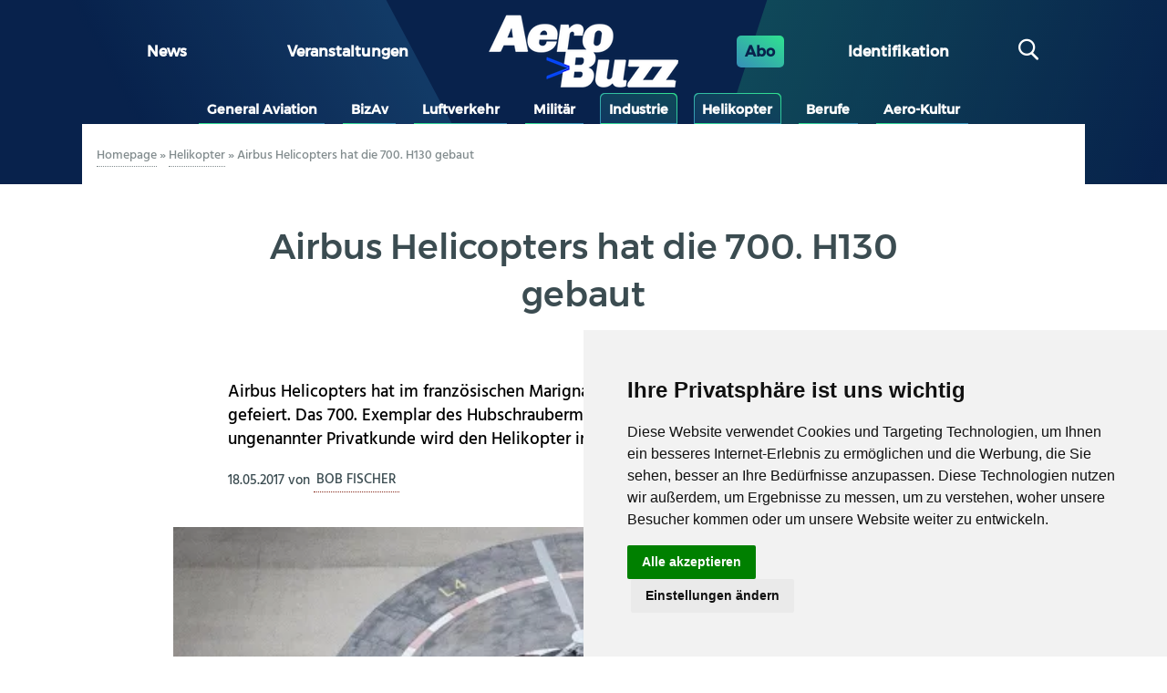

--- FILE ---
content_type: text/html; charset=UTF-8
request_url: https://aerobuzz.de/helikopter/airbus-helicopters-hat-die-700-h130-gebaut/
body_size: 19798
content:
<!DOCTYPE html>
<html lang="de" class="no-js">
	<head>
		<meta charset="UTF-8">
		

		<link href="//www.google-analytics.com" rel="dns-prefetch">
        <link href="https://aerobuzz.de/wp-content/themes/abz_2018/img/icons/favicon.ico" rel="shortcut icon">
        <link href="https://aerobuzz.de/wp-content/themes/abz_2018/img/icons/touch.png" rel="apple-touch-icon-precomposed">

		<meta http-equiv="X-UA-Compatible" content="IE=edge,chrome=1">
		<meta name="viewport" content="width=device-width, initial-scale=1.0">
		<meta name="description" content="Nachrichten und Luftfahrtinformationen">

		<meta name='robots' content='index, follow, max-image-preview:large, max-snippet:-1, max-video-preview:-1' />

	<!-- This site is optimized with the Yoast SEO plugin v26.8 - https://yoast.com/product/yoast-seo-wordpress/ -->
	<title>Airbus Helicopters hat die 700. H130 gebaut - Aerobuzz.de</title>
<link data-rocket-prefetch href="https://www.googletagmanager.com" rel="dns-prefetch">
<link data-rocket-prefetch href="https://c0.wp.com" rel="dns-prefetch">
<link data-rocket-prefetch href="https://i0.wp.com" rel="dns-prefetch">
<link data-rocket-prefetch href="https://www.termsfeed.com" rel="dns-prefetch">
<link data-rocket-prefetch href="https://stats.wp.com" rel="dns-prefetch">
<link data-rocket-prefetch href="https://www.cookieconsent.com" rel="dns-prefetch">
<link data-rocket-prefetch href="https://player.ausha.co" rel="dns-prefetch"><link rel="preload" data-rocket-preload as="image" href="https://i0.wp.com/aerobuzz.de/wp-content/uploads/2017/05/Airbus-Helicopters-H130-delivery-Marignane-2017.jpeg?fit=560%2C374&#038;ssl=1" imagesrcset="https://i0.wp.com/aerobuzz.de/wp-content/uploads/2017/05/Airbus-Helicopters-H130-delivery-Marignane-2017.jpeg?w=1000&amp;ssl=1 1000w, https://i0.wp.com/aerobuzz.de/wp-content/uploads/2017/05/Airbus-Helicopters-H130-delivery-Marignane-2017.jpeg?resize=300%2C200&amp;ssl=1 300w, https://i0.wp.com/aerobuzz.de/wp-content/uploads/2017/05/Airbus-Helicopters-H130-delivery-Marignane-2017.jpeg?resize=768%2C512&amp;ssl=1 768w, https://i0.wp.com/aerobuzz.de/wp-content/uploads/2017/05/Airbus-Helicopters-H130-delivery-Marignane-2017.jpeg?resize=600%2C400&amp;ssl=1 600w, https://i0.wp.com/aerobuzz.de/wp-content/uploads/2017/05/Airbus-Helicopters-H130-delivery-Marignane-2017.jpeg?resize=560%2C374&amp;ssl=1 560w" imagesizes="(max-width: 560px) 100vw, 560px" fetchpriority="high">
	<link rel="canonical" href="https://aerobuzz.de/helikopter/airbus-helicopters-hat-die-700-h130-gebaut/" />
	<meta property="og:locale" content="de_DE" />
	<meta property="og:type" content="article" />
	<meta property="og:title" content="Airbus Helicopters hat die 700. H130 gebaut - Aerobuzz.de" />
	<meta property="og:description" content="Airbus Helicopters hat im französischen Marignane einen wichtigen Programm-Meilenstein gefeiert. Das 700. Exemplar des Hubschraubermusters H130 wurde fertiggestellt. Ein ungenannter Privatkunde wird den Helikopter in Kürze in Empfang nehmen. Airbus [&hellip;]" />
	<meta property="og:url" content="https://aerobuzz.de/helikopter/airbus-helicopters-hat-die-700-h130-gebaut/" />
	<meta property="og:site_name" content="Aerobuzz.de" />
	<meta property="article:publisher" content="https://www.facebook.com/Aerobuzz.de/" />
	<meta property="article:published_time" content="2017-05-18T13:30:32+00:00" />
	<meta property="article:modified_time" content="2017-05-18T20:36:20+00:00" />
	<meta property="og:image" content="https://i0.wp.com/aerobuzz.de/wp-content/uploads/2017/05/Airbus-Helicopters-H130-delivery-Marignane-2017.jpeg?fit=1000%2C667&ssl=1" />
	<meta property="og:image:width" content="1000" />
	<meta property="og:image:height" content="667" />
	<meta property="og:image:type" content="image/jpeg" />
	<meta name="author" content="Bob Fischer" />
	<meta name="twitter:card" content="summary_large_image" />
	<meta name="twitter:creator" content="@aerobuzzde" />
	<meta name="twitter:site" content="@aerobuzzde" />
	<meta name="twitter:label1" content="Verfasst von" />
	<meta name="twitter:data1" content="Bob Fischer" />
	<meta name="twitter:label2" content="Geschätzte Lesezeit" />
	<meta name="twitter:data2" content="2 Minuten" />
	<script type="application/ld+json" class="yoast-schema-graph">{"@context":"https://schema.org","@graph":[{"@type":"Article","@id":"https://aerobuzz.de/helikopter/airbus-helicopters-hat-die-700-h130-gebaut/#article","isPartOf":{"@id":"https://aerobuzz.de/helikopter/airbus-helicopters-hat-die-700-h130-gebaut/"},"author":{"name":"Bob Fischer","@id":"https://aerobuzz.de/#/schema/person/f94e331eb47553c09991db50d262719a"},"headline":"Airbus Helicopters hat die 700. H130 gebaut","datePublished":"2017-05-18T13:30:32+00:00","dateModified":"2017-05-18T20:36:20+00:00","mainEntityOfPage":{"@id":"https://aerobuzz.de/helikopter/airbus-helicopters-hat-die-700-h130-gebaut/"},"wordCount":324,"commentCount":0,"publisher":{"@id":"https://aerobuzz.de/#organization"},"image":{"@id":"https://aerobuzz.de/helikopter/airbus-helicopters-hat-die-700-h130-gebaut/#primaryimage"},"thumbnailUrl":"https://i0.wp.com/aerobuzz.de/wp-content/uploads/2017/05/Airbus-Helicopters-H130-delivery-Marignane-2017.jpeg?fit=1000%2C667&ssl=1","keywords":["Airbus Helicopters","Donau","EC130","H130","Marignane"],"articleSection":["Helikopter","Industrie"],"inLanguage":"de","potentialAction":[{"@type":"CommentAction","name":"Comment","target":["https://aerobuzz.de/helikopter/airbus-helicopters-hat-die-700-h130-gebaut/#respond"]}]},{"@type":"WebPage","@id":"https://aerobuzz.de/helikopter/airbus-helicopters-hat-die-700-h130-gebaut/","url":"https://aerobuzz.de/helikopter/airbus-helicopters-hat-die-700-h130-gebaut/","name":"Airbus Helicopters hat die 700. H130 gebaut - Aerobuzz.de","isPartOf":{"@id":"https://aerobuzz.de/#website"},"primaryImageOfPage":{"@id":"https://aerobuzz.de/helikopter/airbus-helicopters-hat-die-700-h130-gebaut/#primaryimage"},"image":{"@id":"https://aerobuzz.de/helikopter/airbus-helicopters-hat-die-700-h130-gebaut/#primaryimage"},"thumbnailUrl":"https://i0.wp.com/aerobuzz.de/wp-content/uploads/2017/05/Airbus-Helicopters-H130-delivery-Marignane-2017.jpeg?fit=1000%2C667&ssl=1","datePublished":"2017-05-18T13:30:32+00:00","dateModified":"2017-05-18T20:36:20+00:00","breadcrumb":{"@id":"https://aerobuzz.de/helikopter/airbus-helicopters-hat-die-700-h130-gebaut/#breadcrumb"},"inLanguage":"de","potentialAction":[{"@type":"ReadAction","target":["https://aerobuzz.de/helikopter/airbus-helicopters-hat-die-700-h130-gebaut/"]}]},{"@type":"ImageObject","inLanguage":"de","@id":"https://aerobuzz.de/helikopter/airbus-helicopters-hat-die-700-h130-gebaut/#primaryimage","url":"https://i0.wp.com/aerobuzz.de/wp-content/uploads/2017/05/Airbus-Helicopters-H130-delivery-Marignane-2017.jpeg?fit=1000%2C667&ssl=1","contentUrl":"https://i0.wp.com/aerobuzz.de/wp-content/uploads/2017/05/Airbus-Helicopters-H130-delivery-Marignane-2017.jpeg?fit=1000%2C667&ssl=1","width":1000,"height":667,"caption":"Mitte Mai 2017 hat Airbus Helicopters den 700. Hubschrauber des Typs H130 fertiggestellt. @Airbus Helicopters"},{"@type":"BreadcrumbList","@id":"https://aerobuzz.de/helikopter/airbus-helicopters-hat-die-700-h130-gebaut/#breadcrumb","itemListElement":[{"@type":"ListItem","position":1,"name":"Homepage","item":"https://aerobuzz.de/"},{"@type":"ListItem","position":2,"name":"Helikopter","item":"https://aerobuzz.de/category/helikopter/"},{"@type":"ListItem","position":3,"name":"Airbus Helicopters hat die 700. H130 gebaut"}]},{"@type":"WebSite","@id":"https://aerobuzz.de/#website","url":"https://aerobuzz.de/","name":"Aerobuzz.de","description":"Nachrichten und Luftfahrtinformationen","publisher":{"@id":"https://aerobuzz.de/#organization"},"potentialAction":[{"@type":"SearchAction","target":{"@type":"EntryPoint","urlTemplate":"https://aerobuzz.de/?s={search_term_string}"},"query-input":{"@type":"PropertyValueSpecification","valueRequired":true,"valueName":"search_term_string"}}],"inLanguage":"de"},{"@type":"Organization","@id":"https://aerobuzz.de/#organization","name":"Aerobuzz.de","url":"https://aerobuzz.de/","logo":{"@type":"ImageObject","inLanguage":"de","@id":"https://aerobuzz.de/#/schema/logo/image/","url":"https://i0.wp.com/aerobuzz.de/wp-content/uploads/2025/03/abz-fd-sombre-bicolor%401x.png?fit=208%2C80&ssl=1","contentUrl":"https://i0.wp.com/aerobuzz.de/wp-content/uploads/2025/03/abz-fd-sombre-bicolor%401x.png?fit=208%2C80&ssl=1","width":208,"height":80,"caption":"Aerobuzz.de"},"image":{"@id":"https://aerobuzz.de/#/schema/logo/image/"},"sameAs":["https://www.facebook.com/Aerobuzz.de/","https://x.com/aerobuzzde"]},{"@type":"Person","@id":"https://aerobuzz.de/#/schema/person/f94e331eb47553c09991db50d262719a","name":"Bob Fischer","image":{"@type":"ImageObject","inLanguage":"de","@id":"https://aerobuzz.de/#/schema/person/image/","url":"https://aerobuzz.de/wp-content/uploads/2022/01/bob-fischer_avatar-96x96.jpeg","contentUrl":"https://aerobuzz.de/wp-content/uploads/2022/01/bob-fischer_avatar-96x96.jpeg","caption":"Bob Fischer"},"description":"Bob Fischer ist PPL-Inhaber mit diversen Ratings. Er veröffentlicht regelmäßig Beiträge in Luftfahrtmagazinen auf der ganzen Welt. Bob hat eine große Erfahrung in Air-to-air-Fotografie mit Jets, Kolbenmotor- und Turbopropflugzeugen. Er hat mehr als 40 Jahre für der CAA-NL gearbeitet, sein letzter Job war Inspekteur für Flugausbildung in den Niederlanden.","url":"https://aerobuzz.de/author/bob/"}]}</script>
	<!-- / Yoast SEO plugin. -->


<link rel='dns-prefetch' href='//stats.wp.com' />

<link rel='preconnect' href='//i0.wp.com' />
<link rel='preconnect' href='//c0.wp.com' />
<link rel="alternate" type="text/calendar" title="Aerobuzz.de &raquo; iCal Feed" href="https://aerobuzz.de/events/?ical=1" />
<link rel="alternate" title="oEmbed (JSON)" type="application/json+oembed" href="https://aerobuzz.de/wp-json/oembed/1.0/embed?url=https%3A%2F%2Faerobuzz.de%2Fhelikopter%2Fairbus-helicopters-hat-die-700-h130-gebaut%2F" />
<link rel="alternate" title="oEmbed (XML)" type="text/xml+oembed" href="https://aerobuzz.de/wp-json/oembed/1.0/embed?url=https%3A%2F%2Faerobuzz.de%2Fhelikopter%2Fairbus-helicopters-hat-die-700-h130-gebaut%2F&#038;format=xml" />
		<!-- This site uses the Google Analytics by ExactMetrics plugin v8.11.1 - Using Analytics tracking - https://www.exactmetrics.com/ -->
							<script src="//www.googletagmanager.com/gtag/js?id=G-QQK61CGV4S"  data-cfasync="false" data-wpfc-render="false" type="text/javascript" async></script>
			<script data-cfasync="false" data-wpfc-render="false" type="text/javascript">
				var em_version = '8.11.1';
				var em_track_user = true;
				var em_no_track_reason = '';
								var ExactMetricsDefaultLocations = {"page_location":"https:\/\/aerobuzz.de\/helikopter\/airbus-helicopters-hat-die-700-h130-gebaut\/"};
								if ( typeof ExactMetricsPrivacyGuardFilter === 'function' ) {
					var ExactMetricsLocations = (typeof ExactMetricsExcludeQuery === 'object') ? ExactMetricsPrivacyGuardFilter( ExactMetricsExcludeQuery ) : ExactMetricsPrivacyGuardFilter( ExactMetricsDefaultLocations );
				} else {
					var ExactMetricsLocations = (typeof ExactMetricsExcludeQuery === 'object') ? ExactMetricsExcludeQuery : ExactMetricsDefaultLocations;
				}

								var disableStrs = [
										'ga-disable-G-QQK61CGV4S',
									];

				/* Function to detect opted out users */
				function __gtagTrackerIsOptedOut() {
					for (var index = 0; index < disableStrs.length; index++) {
						if (document.cookie.indexOf(disableStrs[index] + '=true') > -1) {
							return true;
						}
					}

					return false;
				}

				/* Disable tracking if the opt-out cookie exists. */
				if (__gtagTrackerIsOptedOut()) {
					for (var index = 0; index < disableStrs.length; index++) {
						window[disableStrs[index]] = true;
					}
				}

				/* Opt-out function */
				function __gtagTrackerOptout() {
					for (var index = 0; index < disableStrs.length; index++) {
						document.cookie = disableStrs[index] + '=true; expires=Thu, 31 Dec 2099 23:59:59 UTC; path=/';
						window[disableStrs[index]] = true;
					}
				}

				if ('undefined' === typeof gaOptout) {
					function gaOptout() {
						__gtagTrackerOptout();
					}
				}
								window.dataLayer = window.dataLayer || [];

				window.ExactMetricsDualTracker = {
					helpers: {},
					trackers: {},
				};
				if (em_track_user) {
					function __gtagDataLayer() {
						dataLayer.push(arguments);
					}

					function __gtagTracker(type, name, parameters) {
						if (!parameters) {
							parameters = {};
						}

						if (parameters.send_to) {
							__gtagDataLayer.apply(null, arguments);
							return;
						}

						if (type === 'event') {
														parameters.send_to = exactmetrics_frontend.v4_id;
							var hookName = name;
							if (typeof parameters['event_category'] !== 'undefined') {
								hookName = parameters['event_category'] + ':' + name;
							}

							if (typeof ExactMetricsDualTracker.trackers[hookName] !== 'undefined') {
								ExactMetricsDualTracker.trackers[hookName](parameters);
							} else {
								__gtagDataLayer('event', name, parameters);
							}
							
						} else {
							__gtagDataLayer.apply(null, arguments);
						}
					}

					__gtagTracker('js', new Date());
					__gtagTracker('set', {
						'developer_id.dNDMyYj': true,
											});
					if ( ExactMetricsLocations.page_location ) {
						__gtagTracker('set', ExactMetricsLocations);
					}
										__gtagTracker('config', 'G-QQK61CGV4S', {"forceSSL":"true"} );
										window.gtag = __gtagTracker;										(function () {
						/* https://developers.google.com/analytics/devguides/collection/analyticsjs/ */
						/* ga and __gaTracker compatibility shim. */
						var noopfn = function () {
							return null;
						};
						var newtracker = function () {
							return new Tracker();
						};
						var Tracker = function () {
							return null;
						};
						var p = Tracker.prototype;
						p.get = noopfn;
						p.set = noopfn;
						p.send = function () {
							var args = Array.prototype.slice.call(arguments);
							args.unshift('send');
							__gaTracker.apply(null, args);
						};
						var __gaTracker = function () {
							var len = arguments.length;
							if (len === 0) {
								return;
							}
							var f = arguments[len - 1];
							if (typeof f !== 'object' || f === null || typeof f.hitCallback !== 'function') {
								if ('send' === arguments[0]) {
									var hitConverted, hitObject = false, action;
									if ('event' === arguments[1]) {
										if ('undefined' !== typeof arguments[3]) {
											hitObject = {
												'eventAction': arguments[3],
												'eventCategory': arguments[2],
												'eventLabel': arguments[4],
												'value': arguments[5] ? arguments[5] : 1,
											}
										}
									}
									if ('pageview' === arguments[1]) {
										if ('undefined' !== typeof arguments[2]) {
											hitObject = {
												'eventAction': 'page_view',
												'page_path': arguments[2],
											}
										}
									}
									if (typeof arguments[2] === 'object') {
										hitObject = arguments[2];
									}
									if (typeof arguments[5] === 'object') {
										Object.assign(hitObject, arguments[5]);
									}
									if ('undefined' !== typeof arguments[1].hitType) {
										hitObject = arguments[1];
										if ('pageview' === hitObject.hitType) {
											hitObject.eventAction = 'page_view';
										}
									}
									if (hitObject) {
										action = 'timing' === arguments[1].hitType ? 'timing_complete' : hitObject.eventAction;
										hitConverted = mapArgs(hitObject);
										__gtagTracker('event', action, hitConverted);
									}
								}
								return;
							}

							function mapArgs(args) {
								var arg, hit = {};
								var gaMap = {
									'eventCategory': 'event_category',
									'eventAction': 'event_action',
									'eventLabel': 'event_label',
									'eventValue': 'event_value',
									'nonInteraction': 'non_interaction',
									'timingCategory': 'event_category',
									'timingVar': 'name',
									'timingValue': 'value',
									'timingLabel': 'event_label',
									'page': 'page_path',
									'location': 'page_location',
									'title': 'page_title',
									'referrer' : 'page_referrer',
								};
								for (arg in args) {
																		if (!(!args.hasOwnProperty(arg) || !gaMap.hasOwnProperty(arg))) {
										hit[gaMap[arg]] = args[arg];
									} else {
										hit[arg] = args[arg];
									}
								}
								return hit;
							}

							try {
								f.hitCallback();
							} catch (ex) {
							}
						};
						__gaTracker.create = newtracker;
						__gaTracker.getByName = newtracker;
						__gaTracker.getAll = function () {
							return [];
						};
						__gaTracker.remove = noopfn;
						__gaTracker.loaded = true;
						window['__gaTracker'] = __gaTracker;
					})();
									} else {
										console.log("");
					(function () {
						function __gtagTracker() {
							return null;
						}

						window['__gtagTracker'] = __gtagTracker;
						window['gtag'] = __gtagTracker;
					})();
									}
			</script>
							<!-- / Google Analytics by ExactMetrics -->
		<style id='wp-img-auto-sizes-contain-inline-css' type='text/css'>
img:is([sizes=auto i],[sizes^="auto," i]){contain-intrinsic-size:3000px 1500px}
/*# sourceURL=wp-img-auto-sizes-contain-inline-css */
</style>
<link rel='stylesheet' id='widget_premium_frontend-css' href='https://aerobuzz.de/wp-content/plugins/td-premium/assets/css/frontend.css?ver=0.1.4' media='all' />
<style id='wp-emoji-styles-inline-css' type='text/css'>

	img.wp-smiley, img.emoji {
		display: inline !important;
		border: none !important;
		box-shadow: none !important;
		height: 1em !important;
		width: 1em !important;
		margin: 0 0.07em !important;
		vertical-align: -0.1em !important;
		background: none !important;
		padding: 0 !important;
	}
/*# sourceURL=wp-emoji-styles-inline-css */
</style>
<link rel='stylesheet' id='wp-block-library-css' href='https://c0.wp.com/c/6.9/wp-includes/css/dist/block-library/style.min.css' media='all' />
<style id='wp-block-library-inline-css' type='text/css'>
/*wp_block_styles_on_demand_placeholder:6979340cd32d3*/
/*# sourceURL=wp-block-library-inline-css */
</style>
<style id='classic-theme-styles-inline-css' type='text/css'>
/*! This file is auto-generated */
.wp-block-button__link{color:#fff;background-color:#32373c;border-radius:9999px;box-shadow:none;text-decoration:none;padding:calc(.667em + 2px) calc(1.333em + 2px);font-size:1.125em}.wp-block-file__button{background:#32373c;color:#fff;text-decoration:none}
/*# sourceURL=/wp-includes/css/classic-themes.min.css */
</style>
<link rel='stylesheet' id='ihc_front_end_style-css' href='https://aerobuzz.de/wp-content/plugins/indeed-membership-pro/assets/css/style.min.css?ver=12.9' media='all' />
<link rel='stylesheet' id='ihc_templates_style-css' href='https://aerobuzz.de/wp-content/plugins/indeed-membership-pro/assets/css/templates.min.css?ver=12.9' media='all' />
<link rel='stylesheet' id='gallery_style-css' href='https://aerobuzz.de/wp-content/plugins/mde-gallery/assets/css/gallery.css?ver=0.1.2' media='all' />
<link rel='stylesheet' id='normalize-css' href='https://aerobuzz.de/wp-content/themes/abz_2018/normalize.css?ver=1.0' media='all' />
<link rel='stylesheet' id='html5blank-css' href='https://aerobuzz.de/wp-content/themes/abz_2018/style.css?ver=1.0' media='all' />
<link rel='stylesheet' id='abz_desktop-css' href='https://aerobuzz.de/wp-content/themes/abz_2018/styles/desktop.css?ver=202202111024' media='all' />
<link rel='stylesheet' id='abz_mobile-css' href='https://aerobuzz.de/wp-content/themes/abz_2018/styles/mobile.css?ver=202103121012' media='all' />
<script type="text/javascript" src="https://c0.wp.com/c/6.9/wp-includes/js/jquery/jquery.min.js" id="jquery-core-js"></script>
<script type="text/javascript" src="https://c0.wp.com/c/6.9/wp-includes/js/jquery/jquery-migrate.min.js" id="jquery-migrate-js"></script>
<script type="text/javascript" src="https://aerobuzz.de/wp-content/plugins/google-analytics-dashboard-for-wp/assets/js/frontend-gtag.js?ver=8.11.1" id="exactmetrics-frontend-script-js" async="async" data-wp-strategy="async"></script>
<script data-cfasync="false" data-wpfc-render="false" type="text/javascript" id='exactmetrics-frontend-script-js-extra'>/* <![CDATA[ */
var exactmetrics_frontend = {"js_events_tracking":"true","download_extensions":"zip,mp3,mpeg,pdf,docx,pptx,xlsx,rar","inbound_paths":"[{\"path\":\"\\\/go\\\/\",\"label\":\"affiliate\"},{\"path\":\"\\\/recommend\\\/\",\"label\":\"affiliate\"}]","home_url":"https:\/\/aerobuzz.de","hash_tracking":"false","v4_id":"G-QQK61CGV4S"};/* ]]> */
</script>
<script type="text/javascript" id="ihc-front_end_js-js-extra">
/* <![CDATA[ */
var ihc_translated_labels = {"delete_level":"Are you sure you want to delete this membership?","cancel_level":"Are you sure you want to cancel this membership?"};
//# sourceURL=ihc-front_end_js-js-extra
/* ]]> */
</script>
<script type="text/javascript" src="https://aerobuzz.de/wp-content/plugins/indeed-membership-pro/assets/js/functions.min.js?ver=12.9" id="ihc-front_end_js-js"></script>
<script type="text/javascript" id="ihc-front_end_js-js-after">
/* <![CDATA[ */
var ihc_site_url='https://aerobuzz.de';
var ihc_plugin_url='https://aerobuzz.de/wp-content/plugins/indeed-membership-pro/';
var ihc_ajax_url='https://aerobuzz.de/wp-admin/admin-ajax.php';
var ihcStripeMultiply='100';
//# sourceURL=ihc-front_end_js-js-after
/* ]]> */
</script>
<script type="text/javascript" src="https://aerobuzz.de/wp-content/themes/abz_2018/js/lib/conditionizr-4.3.0.min.js?ver=4.3.0" id="conditionizr-js"></script>
<script type="text/javascript" src="https://aerobuzz.de/wp-content/themes/abz_2018/js/lib/modernizr-2.7.1.min.js?ver=2.7.1" id="modernizr-js"></script>
<script type="text/javascript" src="https://aerobuzz.de/wp-content/themes/abz_2018/js/scripts.js?ver=1.4.1" id="script-abz-js"></script>
<link rel="https://api.w.org/" href="https://aerobuzz.de/wp-json/" /><link rel="alternate" title="JSON" type="application/json" href="https://aerobuzz.de/wp-json/wp/v2/posts/179860" /><meta name='ump-hash' content='MTIuOXwwfDE='><meta name='ump-token' content='fb478d9197'><meta name="tec-api-version" content="v1"><meta name="tec-api-origin" content="https://aerobuzz.de"><link rel="alternate" href="https://aerobuzz.de/wp-json/tribe/events/v1/" />	<style>img#wpstats{display:none}</style>
		<link rel="icon" href="https://i0.wp.com/aerobuzz.de/wp-content/uploads/2025/03/cropped-AB_favicon%401x.png?fit=32%2C32&#038;ssl=1" sizes="32x32" />
<link rel="icon" href="https://i0.wp.com/aerobuzz.de/wp-content/uploads/2025/03/cropped-AB_favicon%401x.png?fit=192%2C192&#038;ssl=1" sizes="192x192" />
<link rel="apple-touch-icon" href="https://i0.wp.com/aerobuzz.de/wp-content/uploads/2025/03/cropped-AB_favicon%401x.png?fit=180%2C180&#038;ssl=1" />
<meta name="msapplication-TileImage" content="https://i0.wp.com/aerobuzz.de/wp-content/uploads/2025/03/cropped-AB_favicon%401x.png?fit=270%2C270&#038;ssl=1" />
<noscript><style id="rocket-lazyload-nojs-css">.rll-youtube-player, [data-lazy-src]{display:none !important;}</style></noscript>
        <style type="text/css">
            html, body {
                font: sans-serif;
            }
            header.header {
                color: #fff;
                background: #08224c;
            }
            .logo {
                max-width: 28em;
            }
        </style>
	<style id="rocket-lazyrender-inline-css">[data-wpr-lazyrender] {content-visibility: auto;}</style><meta name="generator" content="WP Rocket 3.20.2" data-wpr-features="wpr_lazyload_images wpr_lazyload_iframes wpr_preconnect_external_domains wpr_automatic_lazy_rendering wpr_oci wpr_desktop" /></head>
	<body class="wp-singular post-template-default single single-post postid-179860 single-format-standard wp-custom-logo wp-theme-abz_2018 tribe-no-js airbus-helicopters-hat-die-700-h130-gebaut">
                <div  id="information_type" data-type="post" data-cat="helikopter,industrie"></div>
        
        
		<!-- sidebar mega banniere -->
                        <div  class="suns suns_place_id leaderbord">
              <div >
                  <input type="hidden" value="leaderbord" name="suns_place_id">
              </div>
            </div>
            

		<!-- wrapper -->
		<div >

			<!-- header -->
			<header  class="header clear" role="banner">
                <div  class="widthfix">
                    <div class="first_row">
                        <!--
                        MENU PRINCIPAL
                        -->
                                                    <ul id="menu-grand-menu" class="row"><li id="menu-item-24" class="menu-item menu-item-type-post_type menu-item-object-page menu-item-home menu-item-24"><a href="https://aerobuzz.de/">News</a></li>
<li id="menu-item-4490918" class="menu-item menu-item-type-custom menu-item-object-custom menu-item-4490918"><a href="https://aerobuzz.de/events/">Veranstaltungen</a></li>
</ul>                        
                        <!--
                        LOGO
                        -->
                        <div class="logo">
                            <a href="https://aerobuzz.de">
                                <img src="https://aerobuzz.de/wp-content/themes/abz_2018/img/abz-fd-sombre-bicolor@1x.png" alt="Logo" class="logo-img">                            </a>
                        </div>

                        <!--
                        ABOS - Identification - Recherche
                        -->
                        <ul>
                            <li class="abo">
                                <a href="https://aerobuzz.de/premium-subscription-plan/">Abo</a>
                            </li>
                            <li>
                                <span id="ident" class="btn-nav">
                                    <span class="ident">
                                        Identifikation                                    </span>
                                </span>
                            </li>
                            <li>
                                <div id="search" class="col">
                                    <span class="btn-nav"><span class="icon-search"></span></span>
                                </div>
                            </li>
                        </ul>
                    </div>
                </div>

                <div  class="header-detail widthfix">
                    <div id="formulaire_recherche">
        <form role="search" method="get" class="search-form" action="https://aerobuzz.de/">
            <input type="search" class="search-field search text" placeholder="suchen" value="" name="s" title="suchen" />
            <input type="submit" class="search-submit btn btn-submit" value="suchen" />
        </form></div>
                    <div id="header_moncompte" class="non_connecte">
                        <span class="close mobile_only"></span>
                                                        <form method="post" action="/wp-login.php" id="loginform" name="loginform">
                                    <h3>Kontaktieren Sie uns</h3>
                                    <p>
                                        <label for="user_login">Benutzername oder E-Mail-Adresse</label>
                                        <input type="text" tabindex="10" size="20" value="" id="user_login" name="log">
                                    </p>
                                    <p>
                                        <label for="user_pass">Mot de passe ( <a href="/wp-login.php?action=lostpassword" id="spip_pass">Passwort vergessen ?</a> )</label>
                                        <input type="password" tabindex="20" size="20" value="" id="user_pass" name="pwd">
                                    </p>
                                    <p class="choix">
                                        <label>
                                            <input type="checkbox" tabindex="90" value="forever" id="rememberme" name="rememberme">
                                            Angemeldet bleiben                                        </label>
                                    </p>
									                                    <p class="boutons">
                                        <input type="submit" tabindex="100" class="btn btn-submit" id="wp-submit" name="wp-submit" value="Verbinden">
                                        <input type="hidden" value="https://aerobuzz.de/helikopter/airbus-helicopters-hat-die-700-h130-gebaut/" name="redirect_to" />
                                    </p>
                                </form>
                                <div class="no_account">
                                    <h4>Noch kein Konto ?</h4>
                                    <a href="https://aerobuzz.de/premium-subscription-plan/" class="btn">Kostenpflichtig anmelden</a>
                                </div>
                                                    </div>
                </div>
                <div id="nav" class="widthfix last_row">
					<a href="#" onclick="javascript:void(0)" class="mobile_only nav-toggle"></a>
                    <div class="nav-collapse">
                        <!-- nav -->
                        <nav class="nav" role="navigation">
                            <ul><li id="menu-item-8" class="inbl menu-item menu-item-type-taxonomy menu-item-object-category menu-item-8"><a href="https://aerobuzz.de/category/general-aviation/">General Aviation</a></li>
<li id="menu-item-53433" class="menu-item menu-item-type-taxonomy menu-item-object-category menu-item-53433"><a href="https://aerobuzz.de/category/bizav/">BizAv</a></li>
<li id="menu-item-12" class="inbl menu-item menu-item-type-taxonomy menu-item-object-category menu-item-12"><a href="https://aerobuzz.de/category/luftverkehr/">Luftverkehr</a></li>
<li id="menu-item-13" class="inbl menu-item menu-item-type-taxonomy menu-item-object-category menu-item-13"><a href="https://aerobuzz.de/category/militar/">Militär</a></li>
<li id="menu-item-10" class="inbl menu-item menu-item-type-taxonomy menu-item-object-category current-post-ancestor current-menu-parent current-post-parent menu-item-10"><a href="https://aerobuzz.de/category/industrie/">Industrie</a></li>
<li id="menu-item-9" class="inbl menu-item menu-item-type-taxonomy menu-item-object-category current-post-ancestor current-menu-parent current-post-parent menu-item-9"><a href="https://aerobuzz.de/category/helikopter/">Helikopter</a></li>
<li id="menu-item-183901" class="menu-item menu-item-type-taxonomy menu-item-object-category menu-item-183901"><a href="https://aerobuzz.de/category/berufe/">Berufe</a></li>
<li id="menu-item-7" class="inbl menu-item menu-item-type-taxonomy menu-item-object-category menu-item-7"><a href="https://aerobuzz.de/category/aero-kultur/">Aero-Kultur</a></li>
</ul>                        </nav>
                        <!-- /nav -->
                    </div>
                </div>
			</header>
			<!-- /header -->

	<main  id="primary" class="is_main" role="main">
	<!-- section -->
	<section  id="article" class="" itemscope="" itemtype="http://schema.org/Article">

	
		<!-- article -->
		<article id="post-179860" class="post-179860 post type-post status-publish format-standard has-post-thumbnail hentry category-helikopter category-industrie tag-airbus-helicopters tag-donau tag-ec130 tag-h130 tag-marignane">
            <div class="intro">
                <div class="ariane">
                    <p class="arbo"><span><span><a href="https://aerobuzz.de/">Homepage</a></span> » <span><a href="https://aerobuzz.de/category/helikopter/">Helikopter</a></span> » <span class="breadcrumb_last" aria-current="page">Airbus Helicopters hat die 700. H130 gebaut</span></span></p>                </div>

                
	            <div class="suns suns_place_id mega-banner">
              <div >
                  <input type="hidden" value="mega-banner" name="suns_place_id">
              </div>
            </div>
            
	<div class="ban_6_logos widthfix"><div>            <div class="suns suns_place_id 6-logos-row">
              <div>
                  <input type="hidden" value="6-logos-row" name="suns_place_id">
              </div>
            </div>
                        <div class="suns suns_place_id 6-logos-row">
              <div>
                  <input type="hidden" value="6-logos-row" name="suns_place_id">
              </div>
            </div>
                        <div class="suns suns_place_id 6-logos-row">
              <div>
                  <input type="hidden" value="6-logos-row" name="suns_place_id">
              </div>
            </div>
                        <div class="suns suns_place_id 6-logos-row">
              <div>
                  <input type="hidden" value="6-logos-row" name="suns_place_id">
              </div>
            </div>
                        <div class="suns suns_place_id 6-logos-row">
              <div>
                  <input type="hidden" value="6-logos-row" name="suns_place_id">
              </div>
            </div>
                        <div class="suns suns_place_id 6-logos-row">
              <div>
                  <input type="hidden" value="6-logos-row" name="suns_place_id">
              </div>
            </div>
            </div></div>
                                <div class="cartouche">
                    <h1 class="entry-title" itemprop="name">Airbus Helicopters hat die 700. H130 gebaut</h1>                    <div class="mots">
                        <span class="langues">
                                                    </span>
                        <span><a href="https://aerobuzz.de/tag/airbus-helicopters/" rel="tag">Airbus Helicopters</a>-<a href="https://aerobuzz.de/tag/donau/" rel="tag">Donau</a>-<a href="https://aerobuzz.de/tag/ec130/" rel="tag">EC130</a>-<a href="https://aerobuzz.de/tag/h130/" rel="tag">H130</a>-<a href="https://aerobuzz.de/tag/marignane/" rel="tag">Marignane</a></span>                    </div>
                </div><!-- cartouche -->

                                    <div class="chapo widthfix">
                        <div>
                            <p>Airbus Helicopters hat im französischen Marignane einen wichtigen Programm-Meilenstein gefeiert. Das 700. Exemplar des Hubschraubermusters H130 wurde fertiggestellt. Ein ungenannter Privatkunde wird den Helikopter in Kürze in Empfang nehmen.</p>
                        </div>
                        <div class="metas">
                            <span class="date">18.05.2017</span>
                                                            <span class="auteurs" itemprop="author" itemscope="" itemtype="http://schema.org/Person"> von <span itemprop="name">
                                    <span class="vcard author"><a href="https://aerobuzz.de/author/bob/" title="Beiträge von Bob Fischer" rel="author">Bob Fischer</a></span></span>
                                </span>
                                                    </div>
                    </div>

                    
                            <div class="img_une">
                                <div class="tags">
                                    <a href="/category/helikopter/" class="tag tag-cat" itemprop="articleSection">Helikopter</a>                                    <a href="#forum" class="tag icon-chat">0</a>
                                </div>

                                <img src="https://i0.wp.com/aerobuzz.de/wp-content/uploads/2017/05/Airbus-Helicopters-H130-delivery-Marignane-2017.jpeg?fit=560%2C374&amp;ssl=1" class="attachment-article size-article wp-post-image" alt="" decoding="async" fetchpriority="high" srcset="https://i0.wp.com/aerobuzz.de/wp-content/uploads/2017/05/Airbus-Helicopters-H130-delivery-Marignane-2017.jpeg?w=1000&amp;ssl=1 1000w, https://i0.wp.com/aerobuzz.de/wp-content/uploads/2017/05/Airbus-Helicopters-H130-delivery-Marignane-2017.jpeg?resize=300%2C200&amp;ssl=1 300w, https://i0.wp.com/aerobuzz.de/wp-content/uploads/2017/05/Airbus-Helicopters-H130-delivery-Marignane-2017.jpeg?resize=768%2C512&amp;ssl=1 768w, https://i0.wp.com/aerobuzz.de/wp-content/uploads/2017/05/Airbus-Helicopters-H130-delivery-Marignane-2017.jpeg?resize=600%2C400&amp;ssl=1 600w, https://i0.wp.com/aerobuzz.de/wp-content/uploads/2017/05/Airbus-Helicopters-H130-delivery-Marignane-2017.jpeg?resize=560%2C374&amp;ssl=1 560w" sizes="(max-width: 560px) 100vw, 560px" />                            </div>

                            <div class="img_description">
                                <div class="titre"></div>
                                <div class="descriptif"><p>Mitte Mai 2017 hat Airbus Helicopters den 700. Hubschrauber des Typs H130 fertiggestellt. @Airbus Helicopters</p>
</div>
                            </div>
                                    </div>
            
            <div class="entry-content widthfix">
                <div  class="row">
                    <div>
                                                <div class="article_texte">
                        <p class="texte_court">

<a href="https://www.aerobuzz.de/helikopter/airbus-helicopters-behauptet-sich-in-schwierigem-umfeld/">Airbus Helicopters</a> hat im Werk Marignane die Fertigstellung des 700. Exemplar vom Typ H130 gefeiert. Der Hubschrauber wurde von einem ungenannten Privatkunden bestellt, der ihn demnächst erhalten wird.

Das Hubschraubermuster wurde in enger Zusammenarbeit mit verschiedenen Helikopterbetreibern entwickelt. Sie benötigten ein Fluggerät für touristische Flüge. Das Muster startete als EC130 am 24. Juni 1999 zum Erstflug. Damals hieß der Hersteller noch Eurocopter. Der Typ ist das größte Muster innerhalb der Ecureuil-Helikopterfamilie und wird von einem Safran Ariel-2D-Turboshaft-Triebwerk angetrieben.

Die Erstauslieferung des...</p>    <div class="locker_article">
        <h3>Dieser Inhalt ist Premium-Abonennten vorbehalten</h3>
        <div class="locker_options">
            <div class="locker_option locker_option_login">
                <h4>Sind Sie schon Premium-Abonnent ?</h4>
                <p>Loggen Sie sich hier ein, um den Zugriff auf alle Inhalte von Aerobuzz.de zu erhalten.</p>
                <a href="#ident" id="je_me_connecte" class="btn">Je me connecte</a>
            </div>
            <div class="locker_option locker_option_login">
                <h4>Möchten Sie Premium-Abonnent werden?</h4>
                <p>Wählen Sie das Abonnement, das zu Ihnen passt.</p>
                <a onclick="
		gtag('event', 'click', { 'send_to': 'UA-10793051-2', 'event_category': 'Article locker', 'event_label': 'Article 3176 days' });" href="/premium-subscription-plan/" class="btn">Hier geht’s zum Abo</a>
            </div>
            <div class="locker_option locker_option_login">
                <h4>Premium-Zugang für 48 Stunden</h4>
                <p>Hier können Sie 48 Stunden lang vollen Zugriff auf alle Aerobuzz.de-Inhalte bekommen – ohne Abonnement! (rund 7.000 Artikel)</p>
                <a onclick="
		gtag('event', 'click', { 'send_to': 'UA-10793051-2', 'event_category': 'Article locker', 'event_label': 'Article 3176 days' });" href="/premium-subscription-plan/#post-32" class="btn">Hier geht’s zum 48-Stunden-Zugang</a>
            </div>
        </div>
    </div>
    <script type="text/javascript">
        //ga('send', 'event', 'Article locker', 'vue', 'Article 3176 days');
        gtag('event', 'click', { 'send_to': 'UA-10793051-2', 'event_category': 'Article locker', 'event_label': 'Article 3176 days' });
    </script>
                            </div>
                        
                                                                                        <div class="share_btn_container article_sup">
                                    <a href="http://www.cfcopies.com/contrat-autorisation2/"
                                       class="logo_cfc" style="float:right;max-width: 3rem;border-radius: 50%;">
                                        <img src="data:image/svg+xml,%3Csvg%20xmlns='http://www.w3.org/2000/svg'%20viewBox='0%200%200%200'%3E%3C/svg%3E" data-lazy-src="https://aerobuzz.de/wp-content/themes/abz_2018/img/CFC_Pastille.png" /><noscript><img src="https://aerobuzz.de/wp-content/themes/abz_2018/img/CFC_Pastille.png" /></noscript>
                                    </a>
                                            <div class="share_btn">
        	            	<a target="_blank" title="Twitter" class="btn icon-twitter" href="https://twitter.com/share?url=https://aerobuzz.de/helikopter/airbus-helicopters-hat-die-700-h130-gebaut/&via=aerobuzzde&text=Airbus Helicopters hat die 700. H130 gebaut" rel="nofollow" onclick="javascript:window.open(this.href, '', 'menubar=no,toolbar=no,resizable=yes,scrollbars=yes,height=400,width=700');return false;"></a>
                    	            	<a target="_blank" title="Facebook" class="btn icon-facebook" href="https://www.facebook.com/sharer.php?u=https://aerobuzz.de/helikopter/airbus-helicopters-hat-die-700-h130-gebaut/&t=Airbus Helicopters hat die 700. H130 gebaut" rel="nofollow" onclick="javascript:window.open(this.href, '', 'menubar=no,toolbar=no,resizable=yes,scrollbars=yes,height=500,width=700');return false;"></a>
                    	            	<a target="_blank" title="Google +" class="btn icon-google-plus" href="https://plus.google.com/share?url=https://aerobuzz.de/helikopter/airbus-helicopters-hat-die-700-h130-gebaut/&hl=fr" rel="nofollow" onclick="javascript:window.open(this.href, '', 'menubar=no,toolbar=no,resizable=yes,scrollbars=yes,height=450,width=650');return false;"></a>
                    	            	<a target="_blank" title="Linkedin" class="btn icon-linkedin2" href="https://www.linkedin.com/shareArticle?mini=true&url=https://aerobuzz.de/helikopter/airbus-helicopters-hat-die-700-h130-gebaut/&title=Airbus Helicopters hat die 700. H130 gebaut" rel="nofollow" onclick="javascript:window.open(this.href, '','menubar=no,toolbar=no,resizable=yes,scrollbars=yes,height=450,width=650');return false;"></a>
                    	            <a target="_blank" title="Send by mail" class="btn" href="mailto:?subject=Airbus Helicopters hat die 700. H130 gebaut&body=https://aerobuzz.de/helikopter/airbus-helicopters-hat-die-700-h130-gebaut/" rel="nofollow">Send by mail</a>
        </div>
		                                </div>
                                                    
                        
                        <div class="article_auteur">
    <div class="vcard description_auteur row" itemscope="" itemtype="http://data-vocabulary.org/Person">
        <h2>
            <span class="soulignement">Über <span itemprop="name">Bob Fischer</span></span>
        </h2>
        <div class="w25 logo">
            <img alt='' src="data:image/svg+xml,%3Csvg%20xmlns='http://www.w3.org/2000/svg'%20viewBox='0%200%20150%20150'%3E%3C/svg%3E" data-lazy-srcset='https://aerobuzz.de/wp-content/uploads/2022/01/bob-fischer_avatar-300x300.jpeg 2x' class='avatar avatar-150 photo' height='150' width='150' decoding='async' data-lazy-src="https://aerobuzz.de/wp-content/uploads/2022/01/bob-fischer_avatar-150x150.jpeg"/><noscript><img alt='' src='https://aerobuzz.de/wp-content/uploads/2022/01/bob-fischer_avatar-150x150.jpeg' srcset='https://aerobuzz.de/wp-content/uploads/2022/01/bob-fischer_avatar-300x300.jpeg 2x' class='avatar avatar-150 photo' height='150' width='150' decoding='async'/></noscript>        </div>
        <div class="desc">
            <div class="en_sus">
                <span itemprop="title"></span> 
                zum <span itemprop="affiliation">Aerobuzz.de</span>
            </div>
            <div class="bio">
                Bob Fischer ist PPL-Inhaber mit diversen Ratings. Er veröffentlicht regelmäßig Beiträge in Luftfahrtmagazinen auf der ganzen Welt. Bob hat eine große Erfahrung in Air-to-air-Fotografie mit Jets, Kolbenmotor- und Turbopropflugzeugen. Er hat mehr als 40 Jahre für der CAA-NL gearbeitet, sein letzter Job war Inspekteur für Flugausbildung in den Niederlanden.                <div class="auteur_liens">
                    <a href="https://aerobuzz.de/author/bob/" title="weiter über Bob Fischer" rel="author">
                        weiter                    </a>
                    <a href="https://aerobuzz.de/author/bob/?page=articles" title="Weitere Artikel Bob Fischer" rel="author">
                        Weitere Artikel                    </a>
                </div>
            </div>
        </div>
    </div>
</div>                            <div class="article_sup">
                                <div id="forum" class="comments">
	            	
    
    	<div id="respond" class="comment-respond">
		<h3 id="reply-title" class="comment-reply-title">Schreibe einen Kommentar <small><a rel="nofollow" id="cancel-comment-reply-link" href="/helikopter/airbus-helicopters-hat-die-700-h130-gebaut/#respond" style="display:none;">Antwort abbrechen</a></small></h3><form action="https://aerobuzz.de/wp-comments-post.php" method="post" id="commentform" class="comment-form"><p class="comment-notes"><span id="email-notes">Deine E-Mail-Adresse wird nicht veröffentlicht.</span> <span class="required-field-message">Erforderliche Felder sind mit <span class="required">*</span> markiert</span></p><p class="comment-form-comment"><label for="comment">Kommentar <span class="required">*</span></label> <textarea id="comment" name="comment" cols="45" rows="8" maxlength="65525" required="required"></textarea></p><p class="comment-form-author"><label for="author">Name <span class="required">*</span></label> <input id="author" name="author" type="text" value="" size="30" maxlength="245" autocomplete="name" required="required" /></p>
<p class="comment-form-email"><label for="email">E-Mail-Adresse <span class="required">*</span></label> <input id="email" name="email" type="text" value="" size="30" maxlength="100" aria-describedby="email-notes" autocomplete="email" required="required" /></p>
<p class="comment-form-mailpoet">
      <label for="mailpoet_subscribe_on_comment">
        <input
          type="checkbox"
          id="mailpoet_subscribe_on_comment"
          value="1"
          name="mailpoet[subscribe_on_comment]"
        />&nbsp;Ja, nehmen Sie mich in Ihre Mailingliste auf.
      </label>
    </p><p class="form-submit"><input name="submit" type="submit" id="submit" class="submit" value="Kommentar abschicken" /> <input type='hidden' name='comment_post_ID' value='179860' id='comment_post_ID' />
<input type='hidden' name='comment_parent' id='comment_parent' value='0' />
</p><p style="display: none;"><input type="hidden" id="akismet_comment_nonce" name="akismet_comment_nonce" value="9c5dd2d2d5" /></p><p style="display: none !important;" class="akismet-fields-container" data-prefix="ak_"><label>&#916;<textarea name="ak_hp_textarea" cols="45" rows="8" maxlength="100"></textarea></label><input type="hidden" id="ak_js_1" name="ak_js" value="220"/><script>document.getElementById( "ak_js_1" ).setAttribute( "value", ( new Date() ).getTime() );</script></p></form>	</div><!-- #respond -->
	<p class="akismet_comment_form_privacy_notice">Diese Website verwendet Akismet, um Spam zu reduzieren. <a href="https://akismet.com/privacy/" target="_blank" rel="nofollow noopener">Erfahre, wie deine Kommentardaten verarbeitet werden.</a></p>
</div>
                            </div>
                                            </div>
                    	<aside class="aside">
		            <div class="suns suns_place_id right-column-top">
              <div>
                  <input type="hidden" value="right-column-top" name="suns_place_id">
              </div>
            </div>
            <div>        <h2 id="pagination_breves">
            <span class="soulignement">
                Kurzmeldungen            </span>
                <div class="pagination">
        <span class="prev disabled">
            <strong class="icon-chevron-left" rel="prev"></strong>        </span>
        <span class="next">
            <a href="?page_b=2#pagination_breves" class="icon-chevron-right" rel="next"></a>        </span>
    </div>
            </h2>
        <div class="menu_breves"><ul>
            <li class=" heute">
        <h3>
            <a href="https://aerobuzz.de/industrie-news/pilatus-aircraft-baut-ein-neues-werk-in-florida/" rel="bookmark">Pilatus Aircraft baut ein neues Werk in Florida</a>
        </h3>
        <small class="meta">
            27 Januar - <a href="/category/industrie-news/" title="Industrie - news">I-</a> -
            <a href="https://aerobuzz.de/industrie-news/pilatus-aircraft-baut-ein-neues-werk-in-florida/#forum"><i class="icon-chat"></i>0</a>
        </small></li>
            <li class="">
        <h3>
            <a href="https://aerobuzz.de/helikopter-news/standardaero-hat-die-as350-flotte-der-tunisian-air-force-modernisiert/" rel="bookmark">StandardAero hat die AS350-Flotte der Tunisian Air Force modernisiert<div class="premium-tag">premium</div></a>
        </h3>
        <small class="meta">
            21 Januar - <a href="/category/helikopter-news/" title="Helikopter - news">H-</a> -
            <a href="https://aerobuzz.de/helikopter-news/standardaero-hat-die-as350-flotte-der-tunisian-air-force-modernisiert/#forum"><i class="icon-chat"></i>0</a>
        </small></li>
            <li class="">
        <h3>
            <a href="https://aerobuzz.de/militar-news/frankreich-hat-die-rotordrohne-vsr700-fuer-die-marine-bestellt/" rel="bookmark">Frankreich hat die Rotordrohne VSR700 für die Marine bestellt</a>
        </h3>
        <small class="meta">
            19 Januar - <a href="/category/helikopter-news/" title="Helikopter - news">H-</a> -
            <a href="https://aerobuzz.de/militar-news/frankreich-hat-die-rotordrohne-vsr700-fuer-die-marine-bestellt/#forum"><i class="icon-chat"></i>0</a>
        </small></li>
            <li class="">
        <h3>
            <a href="https://aerobuzz.de/helikopter-news/neues-ausbildungszentrum-fuer-helikopter-in-italien/" rel="bookmark">Neues Ausbildungszentrum für Helikopter in Italien</a>
        </h3>
        <small class="meta">
            19 Januar - <a href="/category/berufe-news/" title="Berufe - news">B-</a> -
            <a href="https://aerobuzz.de/helikopter-news/neues-ausbildungszentrum-fuer-helikopter-in-italien/#forum"><i class="icon-chat"></i>0</a>
        </small></li>
            <li class="">
        <h3>
            <a href="https://aerobuzz.de/militar-news/sabena-technics-wird-die-deutsch-franzoesische-c-130j-flotte-betreuen/" rel="bookmark">Sabena technics wird die deutsch-französische C-130J-Flotte betreuen<div class="premium-tag">premium</div></a>
        </h3>
        <small class="meta">
            14 Januar - <a href="/category/industrie-news/" title="Industrie - news">I-</a> -
            <a href="https://aerobuzz.de/militar-news/sabena-technics-wird-die-deutsch-franzoesische-c-130j-flotte-betreuen/#forum"><i class="icon-chat"></i>0</a>
        </small></li>
            <li class="">
        <h3>
            <a href="https://aerobuzz.de/helikopter-news/oeamtc-flugrettung-wurde-2025-zu-21-650-einsaetzen-gerufen/" rel="bookmark">ÖAMTC Flugrettung wurde 2025 zu 21.650 Einsätzen gerufen</a>
        </h3>
        <small class="meta">
            6 Januar - <a href="/category/helikopter-news/" title="Helikopter - news">H-</a> -
            <a href="https://aerobuzz.de/helikopter-news/oeamtc-flugrettung-wurde-2025-zu-21-650-einsaetzen-gerufen/#forum"><i class="icon-chat"></i>0</a>
        </small></li></ul></div></div>            <div class="suns suns_place_id grande-verticale">
              <div>
                  <input type="hidden" value="grande-verticale" name="suns_place_id">
              </div>
            </div>
                        <div class="suns suns_place_id right-column">
              <div>
                  <input type="hidden" value="right-column" name="suns_place_id">
              </div>
            </div>
                        <div class="suns suns_place_id half-page-sticky">
              <div>
                  <input type="hidden" value="half-page-sticky" name="suns_place_id">
              </div>
            </div>
            <div>        <div class="mde_popular_posts">
                            <h2>
                    <span class="soulignement">Meistgelesen</span>
                </h2>
                        <div id="show_popular_post_ajax" class="show_mde_popular_post_ajax-mde_popular_posts-2">
                <ul><li><a href="https://aerobuzz.de/luftverkehr/xxl-frachtflugzeug-airbus-a380-als-ersatz-fuer-die-antonow-an-225/"
                                     title="Lien vers XXL-Frachtflugzeug: Airbus A380 als Ersatz für die Antonow An-225"
                                     rel="bookmark"><span data-bg="https://i0.wp.com/aerobuzz.de/wp-content/uploads/2022/04/tarmac-A380-roulage-hangar.jpg?resize=380%2C230&#038;ssl=1" class="bg-post rocket-lazyload" style=""></span><span><strong>Luftverkehr</strong>XXL-Frachtflugzeug: Airbus A380 als Ersatz für die Antonow An-225</span></a></li><li><a href="https://aerobuzz.de/aero-kultur/sg-38-unter-staub-und-spinnenweben/"
                                     title="Lien vers SG 38 unter Staub und Spinnweben"
                                     rel="bookmark"><span data-bg="https://i0.wp.com/aerobuzz.de/wp-content/uploads/2026/01/SG-38-Rumpfvorderteil-und-Flaechen-%C2%A9-Manfred-Otte.jpeg?resize=380%2C230&#038;ssl=1" class="bg-post rocket-lazyload" style=""></span><span><strong>Aero-Kultur</strong>SG 38 unter Staub und Spinnweben</span></a></li><li><a href="https://aerobuzz.de/aero-kultur/die-alte-tante-sagt-ade/"
                                     title="Lien vers Die alte Tante sagt adé"
                                     rel="bookmark"><span data-bg="https://i0.wp.com/aerobuzz.de/wp-content/uploads/2025/07/Ju-52-Abschied-Paderborn-PHOTO-2025-07-18-%C2%A9-Meiko-Haselhorst-Aufmacher-PHOTO-2025-07-18-19-00-08.jpg?resize=380%2C230&#038;ssl=1" class="bg-post rocket-lazyload" style=""></span><span><strong>Aero-Kultur</strong>Die alte Tante sagt adé</span></a></li><li><a href="https://aerobuzz.de/general-aviation/ferryflug-endet-mit-notwasserung-1-000-meilen-von-hawaii/"
                                     title="Lien vers Ferryflug endet mit Notwasserung 1.000 Meilen vor Hawaii"
                                     rel="bookmark"><span data-bg="https://i0.wp.com/aerobuzz.de/wp-content/uploads/2020/12/Pilatus-PC-12-NGX-Wasserung-Hilo-Ferryflug-%C2%A9-NTSB.jpg?resize=380%2C230&#038;ssl=1" class="bg-post rocket-lazyload" style=""></span><span><strong>Business Aviation</strong>Ferryflug endet mit Notwasserung 1.000 Meilen vor Hawaii</span></a></li><li><a href="https://aerobuzz.de/militar/die-erste-ch-47f-fuer-die-luftwaffe-ist-in-produktion/"
                                     title="Lien vers Die erste CH-47F für die Luftwaffe ist in Produktion"
                                     rel="bookmark"><span data-bg="https://i0.wp.com/aerobuzz.de/wp-content/uploads/2025/07/ch-47-germany-block-ll-floodrescue-mission.jpeg?resize=380%2C230&#038;ssl=1" class="bg-post rocket-lazyload" style=""></span><span><strong>Helikopter</strong>Die erste CH-47F für die Luftwaffe ist in Produktion</span></a></li><li><a href="https://aerobuzz.de/luftverkehr/md-11-ausmusterung-abschied-von-der-diva/"
                                     title="Lien vers MD-11-Ausmusterung: Abschied von der Diva"
                                     rel="bookmark"><span data-bg="https://i0.wp.com/aerobuzz.de/wp-content/uploads/2021/09/MD-11-%C2%A9-Vasco-Garcia-AE1I1030.jpg?resize=380%2C230&#038;ssl=1" class="bg-post rocket-lazyload" style=""></span><span><strong>Luftverkehr</strong>MD-11-Ausmusterung: Abschied von der Diva</span></a></li><li><a href="https://aerobuzz.de/industrie/die-u-s-air-force-verfuegt-jetzt-ueber-500-f-35a-lightning-ii/"
                                     title="Lien vers Die U.S. Air Force verfügt jetzt über 500 F-35A Lightning II"
                                     rel="bookmark"><span data-bg="https://i0.wp.com/aerobuzz.de/wp-content/uploads/2025/08/Lockheed-Martin-F-35A-Lightning-II-USAF-%C2%A9-USAF-Staff-Sgt-Tryphena-Mayhugh-250711-F-ZC075-1518.jpg?resize=380%2C230&#038;ssl=1" class="bg-post rocket-lazyload" style=""></span><span><strong>Industrie</strong>Die U.S. Air Force verfügt jetzt über 500 F-35A Lightning II</span></a></li><li><a href="https://aerobuzz.de/militar-news/schweizer-f-a-18-landen-auf-der-autobahn-mit-vignette-im-cockpit/"
                                     title="Lien vers Schweizer F/A-18 landen auf der Autobahn – mit Vignette im Cockpit"
                                     rel="bookmark"><span data-bg="https://i0.wp.com/aerobuzz.de/wp-content/uploads/2024/06/FA-18-Hornet-A1-Autobahn-Payerne-%C2%A9-VBS.jpg?resize=380%2C230&#038;ssl=1" class="bg-post rocket-lazyload" style=""></span><span><strong>Militär - news</strong>Schweizer F/A-18 landen auf der Autobahn – mit Vignette im Cockpit</span></a></li><li><a href="https://aerobuzz.de/general-aviation/premiere-der-junkers-a60-auf-der-aero/"
                                     title="Lien vers Premiere der Junkers A60 auf der AERO"
                                     rel="bookmark"><span data-bg="https://i0.wp.com/aerobuzz.de/wp-content/uploads/2023/04/Junkers-A60-AERO-2023-%C2%A9-Volker-K-Thomalla-2023-04-19-VKT_3577-Ko-Kopie.jpg?resize=380%2C230&#038;ssl=1" class="bg-post rocket-lazyload" style=""></span><span><strong>General Aviation</strong>Premiere der Junkers A60 auf der AERO</span></a></li><li><a href="https://aerobuzz.de/helikopter/airbus-helicopters-hat-den-dritten-h140-prototyp-in-die-luft-gebracht/"
                                     title="Lien vers Airbus Helicopters hat den dritten H140-Prototyp in die Luft gebracht"
                                     rel="bookmark"><span data-bg="https://i0.wp.com/aerobuzz.de/wp-content/uploads/2025/12/Airbus-Helicopters-H140-drei-Prototypen-2024-12-23-%C2%A9-Airbus-Helicopters.jpg?resize=380%2C230&#038;ssl=1" class="bg-post rocket-lazyload" style=""></span><span><strong>Helikopter</strong>Airbus Helicopters hat den dritten H140-Prototyp in die Luft gebracht</span></a></li></ul>            </div>
        </div>
        </div>            <div class="suns suns_place_id right-column">
              <div>
                  <input type="hidden" value="right-column" name="suns_place_id">
              </div>
            </div>
                    <div class="menu menu_comments">
            <h2 id="pagination_comms">
                <span class="soulignement">
                    Frequenz 123,45                </span>
                    <div class="pagination">
        <span class="prev disabled">
            <strong class="icon-chevron-left" rel="prev"></strong>        </span>
        <span class="next">
            <a href="?paged1=2#pagination_comms" class="icon-chevron-right" rel="next"></a>        </span>
    </div>
                </h2>
                        <ul>
            
                    <li>
                        <a href="https://aerobuzz.de/bizav/daher-aircraft-setzt-mit-der-tbm-980-neue-massstaebe/#comment-73332">Der vorherige Vergleich mit der Pilatus PC12 und der Daher T...</a>
                        <span>Daher Aircraft setzt mit der TBM 980 neue Maßstäbe</span>
                    </li>
                    <li>
                        <a href="https://aerobuzz.de/aero-kultur/sg-38-unter-staub-und-spinnenweben/#comment-73094">Sehr gut, es sollten mehr diese Funde wieder zum Leben erwec...</a>
                        <span>SG 38 unter Staub und Spinnweben</span>
                    </li>
                    <li>
                        <a href="https://aerobuzz.de/general-aviation/der-mit-der-kraehe-fliegt/#comment-73086">Vielen Dank für Deine treffenden Worte, lieber Albaros. Man...</a>
                        <span>Der mit der Krähe fliegt</span>
                    </li>
                    <li>
                        <a href="https://aerobuzz.de/aero-kultur/sg-38-unter-staub-und-spinnenweben/#comment-73073">Ich war '96 mit dem SG38 auf der Wasserkuppe für ein paar S...</a>
                        <span>SG 38 unter Staub und Spinnweben</span>
                    </li>
                    <li>
                        <a href="https://aerobuzz.de/aero-kultur/sg-38-unter-staub-und-spinnenweben/#comment-73055">Hallo Fliegerkameraden, mit dem Bild habt ihr mir eine Freud...</a>
                        <span>SG 38 unter Staub und Spinnweben</span>
                    </li>            </ul>
        </div>
                    <div class="suns suns_place_id colonne-droite-deux">
              <div>
                  <input type="hidden" value="colonne-droite-deux" name="suns_place_id">
              </div>
            </div>
                        <div class="suns suns_place_id right-column-third-place">
              <div>
                  <input type="hidden" value="right-column-third-place" name="suns_place_id">
              </div>
            </div>
                        <div class="suns suns_place_id grande-verticale">
              <div>
                  <input type="hidden" value="grande-verticale" name="suns_place_id">
              </div>
            </div>
                        <div class="suns suns_place_id half-page-sticky">
              <div>
                  <input type="hidden" value="half-page-sticky" name="suns_place_id">
              </div>
            </div>
            	</aside>
                </div>

            </div><!-- .entry-content -->
		</article>
		<!-- /article -->

	
	
	</section>
	<!-- /section -->
	</main>


				            <div data-wpr-lazyrender="1" class="suns suns_place_id sticky-footer">
              <div>
                  <input type="hidden" value="sticky-footer" name="suns_place_id">
              </div>
            </div>
            			
			<!-- footer -->
			<footer data-wpr-lazyrender="1" id="footer" class="widthfix" role="contentinfo">
                	<div class="row">
		<div id="block-2" class="widget widget_block widget_media_image">
<figure class="wp-block-image size-large"><img decoding="async" width="1024" height="394" src="data:image/svg+xml,%3Csvg%20xmlns='http://www.w3.org/2000/svg'%20viewBox='0%200%201024%20394'%3E%3C/svg%3E" alt="" class="wp-image-4489215" data-lazy-srcset="https://i0.wp.com/aerobuzz.de/wp-content/uploads/2025/03/abz-fd-sombre-mono%408x.png?resize=1024%2C394&amp;ssl=1 1024w, https://i0.wp.com/aerobuzz.de/wp-content/uploads/2025/03/abz-fd-sombre-mono%408x.png?resize=300%2C115&amp;ssl=1 300w, https://i0.wp.com/aerobuzz.de/wp-content/uploads/2025/03/abz-fd-sombre-mono%408x.png?resize=768%2C296&amp;ssl=1 768w, https://i0.wp.com/aerobuzz.de/wp-content/uploads/2025/03/abz-fd-sombre-mono%408x.png?resize=900%2C346&amp;ssl=1 900w, https://i0.wp.com/aerobuzz.de/wp-content/uploads/2025/03/abz-fd-sombre-mono%408x.png?resize=1320%2C508&amp;ssl=1 1320w, https://i0.wp.com/aerobuzz.de/wp-content/uploads/2025/03/abz-fd-sombre-mono%408x.png?w=1473&amp;ssl=1 1473w" data-lazy-sizes="(max-width: 1024px) 100vw, 1024px" data-lazy-src="https://aerobuzz.de/wp-content/uploads/2025/03/abz-fd-sombre-mono@8x-1024x394.png" /><noscript><img decoding="async" width="1024" height="394" src="https://aerobuzz.de/wp-content/uploads/2025/03/abz-fd-sombre-mono@8x-1024x394.png" alt="" class="wp-image-4489215" srcset="https://i0.wp.com/aerobuzz.de/wp-content/uploads/2025/03/abz-fd-sombre-mono%408x.png?resize=1024%2C394&amp;ssl=1 1024w, https://i0.wp.com/aerobuzz.de/wp-content/uploads/2025/03/abz-fd-sombre-mono%408x.png?resize=300%2C115&amp;ssl=1 300w, https://i0.wp.com/aerobuzz.de/wp-content/uploads/2025/03/abz-fd-sombre-mono%408x.png?resize=768%2C296&amp;ssl=1 768w, https://i0.wp.com/aerobuzz.de/wp-content/uploads/2025/03/abz-fd-sombre-mono%408x.png?resize=900%2C346&amp;ssl=1 900w, https://i0.wp.com/aerobuzz.de/wp-content/uploads/2025/03/abz-fd-sombre-mono%408x.png?resize=1320%2C508&amp;ssl=1 1320w, https://i0.wp.com/aerobuzz.de/wp-content/uploads/2025/03/abz-fd-sombre-mono%408x.png?w=1473&amp;ssl=1 1473w" sizes="(max-width: 1024px) 100vw, 1024px" /></noscript></figure>
</div><div id="block-3" class="widget widget_block widget_text">
<p><a href="http://www.aerobuzz.de/impressum/"> Impressum </a> | <a href="http://www.aerobuzz.de/kontakt/">Kontakt</a></p>
</div><div id="text-6" class="widget widget_text">			<div class="textwidget"><h3 style="margin-top: 3.5em">Hier finden Sie uns auch</h3>
<div class="social" style="justify-content: flex-start">
<a class="btn icon-facebook" href="http://www.facebook.com/Aerobuzzde-1100150130096786/" target="_blank" title="Follow on Facebook"></a>
<a class="btn icon-twitter" href="//twitter.com/AeroBuzzde" target="_blank" title="Tweet"></a>
<a class="btn icon-linkedin2" href="https://www.linkedin.com/in/volker-k-thomalla-8954577a/" target="_blank" title="Follow on LinkedIn"></a></div></div>
		</div>      <div id="mailpoet_form-2" class="widget widget_mailpoet_form">
  
  
  <div class="
    mailpoet_form_popup_overlay
      "></div>
  <div
    id="mailpoet_form_1"
    class="
      mailpoet_form
      mailpoet_form_widget
      mailpoet_form_position_
      mailpoet_form_animation_
    "
      >

    <style type="text/css">
     #mailpoet_form_1 .mailpoet_form {  }
#mailpoet_form_1 .mailpoet_paragraph {  }
#mailpoet_form_1 .mailpoet_text_label, #mailpoet_form_1 .mailpoet_textarea_label, #mailpoet_form_1 .mailpoet_select_label, #mailpoet_form_1 .mailpoet_radio_label, #mailpoet_form_1 .mailpoet_checkbox_label, #mailpoet_form_1 .mailpoet_list_label, #mailpoet_form_1 .mailpoet_date_label { display: block; }
#mailpoet_form_1 .mailpoet_text, #mailpoet_form_1 .mailpoet_textarea, #mailpoet_form_1 .mailpoet_select, #mailpoet_form_1 .mailpoet_date { display: block; }
#mailpoet_form_1 .mailpoet_checkbox {  }
#mailpoet_form_1 .mailpoet_validate_success { color: #468847; }
#mailpoet_form_1 .mailpoet_validate_error { color: #b94a48; }#mailpoet_form_1{border-radius: 0px;text-align: left;}#mailpoet_form_1 form.mailpoet_form {padding: 20px;}#mailpoet_form_1{width: 100%;}#mailpoet_form_1 .mailpoet_message {margin: 0; padding: 0 20px;}#mailpoet_form_1 .mailpoet_paragraph.last {margin-bottom: 0} @media (max-width: 500px) {#mailpoet_form_1 {background-image: none;}} @media (min-width: 500px) {#mailpoet_form_1 .last .mailpoet_paragraph:last-child {margin-bottom: 0}}  @media (max-width: 500px) {#mailpoet_form_1 .mailpoet_form_column:last-child .mailpoet_paragraph:last-child {margin-bottom: 0}} 
    </style>

    <form
      target="_self"
      method="post"
      action="https://aerobuzz.de/wp-admin/admin-post.php?action=mailpoet_subscription_form"
      class="mailpoet_form mailpoet_form_form mailpoet_form_widget"
      novalidate
      data-delay=""
      data-exit-intent-enabled=""
      data-font-family=""
      data-cookie-expiration-time=""
    >
      <input type="hidden" name="data[form_id]" value="1" />
      <input type="hidden" name="token" value="ccfac3300f" />
      <input type="hidden" name="api_version" value="v1" />
      <input type="hidden" name="endpoint" value="subscribers" />
      <input type="hidden" name="mailpoet_method" value="subscribe" />

      <label class="mailpoet_hp_email_label" style="display: none !important;">Bitte dieses Feld leer lassen<input type="email" name="data[email]"/></label><div class="mailpoet_paragraph " ><h3>Abonnieren Sie unseren Newsletter</h3></div>
<div class="mailpoet_paragraph "><label for="form_email_1" class="mailpoet_text_label"  data-automation-id="form_email_label" >Email <span class="mailpoet_required" aria-hidden="true">*</span></label><input type="email" autocomplete="email" class="mailpoet_text" id="form_email_1" name="data[form_field_M2JhM2UwZTJmMjgxX2VtYWls]" title="Email" value="" style="width:100%;box-sizing:border-box;padding:5px;margin: 0 auto 0 0;" data-automation-id="form_email" data-parsley-errors-container=".mailpoet_error_17xgl" data-parsley-required="true" required aria-required="true" data-parsley-minlength="6" data-parsley-maxlength="150" data-parsley-type-message="Dieser Wert sollte eine gültige E-Mail-Adresse sein." data-parsley-required-message="Dieses Feld wird benötigt."/><span class="mailpoet_error_17xgl"></span></div>
<div class="mailpoet_paragraph "><input type="submit" class="mailpoet_submit" value="Abschicken" data-automation-id="subscribe-submit-button" style="padding:5px;margin: 0 auto 0 0;border-color:transparent;" /><span class="mailpoet_form_loading"><span class="mailpoet_bounce1"></span><span class="mailpoet_bounce2"></span><span class="mailpoet_bounce3"></span></span></div>

      <div class="mailpoet_message">
        <p class="mailpoet_validate_success"
                style="display:none;"
                >Überprüfen Sie Ihren Posteingang oder Ihren Spam-Ordner, um Ihr Abonnement zu bestätigen.
        </p>
        <p class="mailpoet_validate_error"
                style="display:none;"
                >        </p>
      </div>
    </form>

      </div>

      </div>
  	</div>
			</footer>
			<!-- /footer -->
		</div>
		<!-- /wrapper -->

		<script type="speculationrules">
{"prefetch":[{"source":"document","where":{"and":[{"href_matches":"/*"},{"not":{"href_matches":["/wp-*.php","/wp-admin/*","/wp-content/uploads/*","/wp-content/*","/wp-content/plugins/*","/wp-content/themes/abz_2018/*","/*\\?(.+)"]}},{"not":{"selector_matches":"a[rel~=\"nofollow\"]"}},{"not":{"selector_matches":".no-prefetch, .no-prefetch a"}}]},"eagerness":"conservative"}]}
</script>
		<script>
		( function ( body ) {
			'use strict';
			body.className = body.className.replace( /\btribe-no-js\b/, 'tribe-js' );
		} )( document.body );
		</script>
		<script> /* <![CDATA[ */var tribe_l10n_datatables = {"aria":{"sort_ascending":": activate to sort column ascending","sort_descending":": activate to sort column descending"},"length_menu":"Show _MENU_ entries","empty_table":"No data available in table","info":"Showing _START_ to _END_ of _TOTAL_ entries","info_empty":"Showing 0 to 0 of 0 entries","info_filtered":"(filtered from _MAX_ total entries)","zero_records":"No matching records found","search":"Search:","all_selected_text":"All items on this page were selected. ","select_all_link":"Select all pages","clear_selection":"Clear Selection.","pagination":{"all":"All","next":"Next","previous":"Previous"},"select":{"rows":{"0":"","_":": Selected %d rows","1":": Selected 1 row"}},"datepicker":{"dayNames":["Sonntag","Montag","Dienstag","Mittwoch","Donnerstag","Freitag","Samstag"],"dayNamesShort":["So.","Mo.","Di.","Mi.","Do.","Fr.","Sa."],"dayNamesMin":["S","M","D","M","D","F","S"],"monthNames":["Januar","Februar","M\u00e4rz","April","Mai","Juni","Juli","August","September","Oktober","November","Dezember"],"monthNamesShort":["Januar","Februar","M\u00e4rz","April","Mai","Juni","Juli","August","September","Oktober","November","Dezember"],"monthNamesMin":["Jan.","Feb.","M\u00e4rz","Apr.","Mai","Juni","Juli","Aug.","Sep.","Okt.","Nov.","Dez."],"nextText":"Next","prevText":"Prev","currentText":"Today","closeText":"Done","today":"Today","clear":"Clear"}};/* ]]> */ </script><script type="text/javascript" src="https://aerobuzz.de/wp-content/plugins/mde-suns/assets/js/visible.js?ver=1.0" id="mde_suns_post_widget_visible-js"></script>
<script type="text/javascript" id="mde_suns_post_widget_script-js-extra">
/* <![CDATA[ */
var adminAjax = "https://aerobuzz.de/wp-admin/admin-ajax.php";
//# sourceURL=mde_suns_post_widget_script-js-extra
/* ]]> */
</script>
<script type="text/javascript" src="https://aerobuzz.de/wp-content/plugins/mde-suns/assets/js/suns_script.js?ver=1.68" id="mde_suns_post_widget_script-js"></script>
<script type="text/javascript" src="https://c0.wp.com/c/6.9/wp-includes/js/comment-reply.min.js" id="comment-reply-js" async="async" data-wp-strategy="async" fetchpriority="low"></script>
<script type="text/javascript" src="https://aerobuzz.de/wp-content/plugins/the-events-calendar/common/build/js/user-agent.js?ver=da75d0bdea6dde3898df" id="tec-user-agent-js"></script>
<script type="text/javascript" src="https://aerobuzz.de/wp-content/plugins/mde-gallery/assets/js/gallery.js?ver=1.2" id="gallery_jquery-js"></script>
<script type="text/javascript" id="mde_popular_post_widget_script-js-extra">
/* <![CDATA[ */
var ajaxurl = "https://aerobuzz.de/wp-admin/admin-ajax.php";
var ajaxurl = "https://aerobuzz.de/wp-admin/admin-ajax.php";
var ajaxurl = "https://aerobuzz.de/wp-admin/admin-ajax.php";
//# sourceURL=mde_popular_post_widget_script-js-extra
/* ]]> */
</script>
<script type="text/javascript" src="https://aerobuzz.de/wp-content/plugins/mde-popular-posts/assets/js/mde_popular.js?ver=1.0" id="mde_popular_post_widget_script-js"></script>
<script type="text/javascript" id="mde_popular_post_script-js-extra">
/* <![CDATA[ */
var ajaxurl = "https://aerobuzz.de/wp-admin/admin-ajax.php";
//# sourceURL=mde_popular_post_script-js-extra
/* ]]> */
</script>
<script type="text/javascript" src="https://aerobuzz.de/wp-content/plugins/mde-popular-posts/assets/js/counter.js?ver=1.1" id="mde_popular_post_script-js"></script>
<script type="text/javascript" id="jetpack-stats-js-before">
/* <![CDATA[ */
_stq = window._stq || [];
_stq.push([ "view", JSON.parse("{\"v\":\"ext\",\"blog\":\"190833985\",\"post\":\"179860\",\"tz\":\"1\",\"srv\":\"aerobuzz.de\",\"j\":\"1:15.3.1\"}") ]);
_stq.push([ "clickTrackerInit", "190833985", "179860" ]);
//# sourceURL=jetpack-stats-js-before
/* ]]> */
</script>
<script type="text/javascript" src="https://stats.wp.com/e-202605.js" id="jetpack-stats-js" defer="defer" data-wp-strategy="defer"></script>
<script defer type="text/javascript" src="https://aerobuzz.de/wp-content/plugins/akismet/_inc/akismet-frontend.js?ver=1762981765" id="akismet-frontend-js"></script>
<script type="text/javascript" id="mailpoet_public-js-extra">
/* <![CDATA[ */
var MailPoetForm = {"ajax_url":"https://aerobuzz.de/wp-admin/admin-ajax.php","is_rtl":"","ajax_common_error_message":"Fehler bei der Ausf\u00fchrung einer Anfrage, bitte sp\u00e4ter erneut versuchen."};
//# sourceURL=mailpoet_public-js-extra
/* ]]> */
</script>
<script type="text/javascript" src="https://aerobuzz.de/wp-content/plugins/mailpoet/assets/dist/js/public.js?ver=5.16.2" id="mailpoet_public-js" defer="defer" data-wp-strategy="defer"></script>
<script id="wp-emoji-settings" type="application/json">
{"baseUrl":"https://s.w.org/images/core/emoji/17.0.2/72x72/","ext":".png","svgUrl":"https://s.w.org/images/core/emoji/17.0.2/svg/","svgExt":".svg","source":{"concatemoji":"https://aerobuzz.de/wp-includes/js/wp-emoji-release.min.js?ver=8ec786"}}
</script>
<script type="module">
/* <![CDATA[ */
/*! This file is auto-generated */
const a=JSON.parse(document.getElementById("wp-emoji-settings").textContent),o=(window._wpemojiSettings=a,"wpEmojiSettingsSupports"),s=["flag","emoji"];function i(e){try{var t={supportTests:e,timestamp:(new Date).valueOf()};sessionStorage.setItem(o,JSON.stringify(t))}catch(e){}}function c(e,t,n){e.clearRect(0,0,e.canvas.width,e.canvas.height),e.fillText(t,0,0);t=new Uint32Array(e.getImageData(0,0,e.canvas.width,e.canvas.height).data);e.clearRect(0,0,e.canvas.width,e.canvas.height),e.fillText(n,0,0);const a=new Uint32Array(e.getImageData(0,0,e.canvas.width,e.canvas.height).data);return t.every((e,t)=>e===a[t])}function p(e,t){e.clearRect(0,0,e.canvas.width,e.canvas.height),e.fillText(t,0,0);var n=e.getImageData(16,16,1,1);for(let e=0;e<n.data.length;e++)if(0!==n.data[e])return!1;return!0}function u(e,t,n,a){switch(t){case"flag":return n(e,"\ud83c\udff3\ufe0f\u200d\u26a7\ufe0f","\ud83c\udff3\ufe0f\u200b\u26a7\ufe0f")?!1:!n(e,"\ud83c\udde8\ud83c\uddf6","\ud83c\udde8\u200b\ud83c\uddf6")&&!n(e,"\ud83c\udff4\udb40\udc67\udb40\udc62\udb40\udc65\udb40\udc6e\udb40\udc67\udb40\udc7f","\ud83c\udff4\u200b\udb40\udc67\u200b\udb40\udc62\u200b\udb40\udc65\u200b\udb40\udc6e\u200b\udb40\udc67\u200b\udb40\udc7f");case"emoji":return!a(e,"\ud83e\u1fac8")}return!1}function f(e,t,n,a){let r;const o=(r="undefined"!=typeof WorkerGlobalScope&&self instanceof WorkerGlobalScope?new OffscreenCanvas(300,150):document.createElement("canvas")).getContext("2d",{willReadFrequently:!0}),s=(o.textBaseline="top",o.font="600 32px Arial",{});return e.forEach(e=>{s[e]=t(o,e,n,a)}),s}function r(e){var t=document.createElement("script");t.src=e,t.defer=!0,document.head.appendChild(t)}a.supports={everything:!0,everythingExceptFlag:!0},new Promise(t=>{let n=function(){try{var e=JSON.parse(sessionStorage.getItem(o));if("object"==typeof e&&"number"==typeof e.timestamp&&(new Date).valueOf()<e.timestamp+604800&&"object"==typeof e.supportTests)return e.supportTests}catch(e){}return null}();if(!n){if("undefined"!=typeof Worker&&"undefined"!=typeof OffscreenCanvas&&"undefined"!=typeof URL&&URL.createObjectURL&&"undefined"!=typeof Blob)try{var e="postMessage("+f.toString()+"("+[JSON.stringify(s),u.toString(),c.toString(),p.toString()].join(",")+"));",a=new Blob([e],{type:"text/javascript"});const r=new Worker(URL.createObjectURL(a),{name:"wpTestEmojiSupports"});return void(r.onmessage=e=>{i(n=e.data),r.terminate(),t(n)})}catch(e){}i(n=f(s,u,c,p))}t(n)}).then(e=>{for(const n in e)a.supports[n]=e[n],a.supports.everything=a.supports.everything&&a.supports[n],"flag"!==n&&(a.supports.everythingExceptFlag=a.supports.everythingExceptFlag&&a.supports[n]);var t;a.supports.everythingExceptFlag=a.supports.everythingExceptFlag&&!a.supports.flag,a.supports.everything||((t=a.source||{}).concatemoji?r(t.concatemoji):t.wpemoji&&t.twemoji&&(r(t.twemoji),r(t.wpemoji)))});
//# sourceURL=https://aerobuzz.de/wp-includes/js/wp-emoji-loader.min.js
/* ]]> */
</script>
<script>window.lazyLoadOptions=[{elements_selector:"img[data-lazy-src],.rocket-lazyload,iframe[data-lazy-src]",data_src:"lazy-src",data_srcset:"lazy-srcset",data_sizes:"lazy-sizes",class_loading:"lazyloading",class_loaded:"lazyloaded",threshold:300,callback_loaded:function(element){if(element.tagName==="IFRAME"&&element.dataset.rocketLazyload=="fitvidscompatible"){if(element.classList.contains("lazyloaded")){if(typeof window.jQuery!="undefined"){if(jQuery.fn.fitVids){jQuery(element).parent().fitVids()}}}}}},{elements_selector:".rocket-lazyload",data_src:"lazy-src",data_srcset:"lazy-srcset",data_sizes:"lazy-sizes",class_loading:"lazyloading",class_loaded:"lazyloaded",threshold:300,}];window.addEventListener('LazyLoad::Initialized',function(e){var lazyLoadInstance=e.detail.instance;if(window.MutationObserver){var observer=new MutationObserver(function(mutations){var image_count=0;var iframe_count=0;var rocketlazy_count=0;mutations.forEach(function(mutation){for(var i=0;i<mutation.addedNodes.length;i++){if(typeof mutation.addedNodes[i].getElementsByTagName!=='function'){continue}
if(typeof mutation.addedNodes[i].getElementsByClassName!=='function'){continue}
images=mutation.addedNodes[i].getElementsByTagName('img');is_image=mutation.addedNodes[i].tagName=="IMG";iframes=mutation.addedNodes[i].getElementsByTagName('iframe');is_iframe=mutation.addedNodes[i].tagName=="IFRAME";rocket_lazy=mutation.addedNodes[i].getElementsByClassName('rocket-lazyload');image_count+=images.length;iframe_count+=iframes.length;rocketlazy_count+=rocket_lazy.length;if(is_image){image_count+=1}
if(is_iframe){iframe_count+=1}}});if(image_count>0||iframe_count>0||rocketlazy_count>0){lazyLoadInstance.update()}});var b=document.getElementsByTagName("body")[0];var config={childList:!0,subtree:!0};observer.observe(b,config)}},!1)</script><script data-no-minify="1" async src="https://aerobuzz.de/wp-content/plugins/wp-rocket/assets/js/lazyload/17.8.3/lazyload.min.js"></script>		

		<!-- Cookie Consent by https://www.CookieConsent.com -->
		<script type="text/javascript" src="//www.cookieconsent.com/releases/3.1.0/cookie-consent.js"></script>
		<script type="text/javascript">
		document.addEventListener('DOMContentLoaded', function () {
		cookieconsent.run({"notice_banner_type":"simple","consent_type":"express","palette":"light","language":"de","website_name":"Aerobuzz.de","cookies_policy_url":"https://aerobuzz.de/impressum/"});
		});
		</script>

		<!-- Ausha - podcast -->
		<script type="text/plain" cookie-consent="functionality" src="https://player.ausha.co/ausha-player.js"></script>
		<!-- end of Ausha - podcast-->

		<!-- Google Analytics -->
		<script type="text/plain" cookie-consent="tracking" async src="https://www.googletagmanager.com/gtag/js?id=UA-93888523-1
"></script>
		<script type="text/plain" cookie-consent="tracking">
		  window.dataLayer = window.dataLayer || [];
		  function gtag(){dataLayer.push(arguments);}
		  gtag('js', new Date());
		  gtag('config', 'UA-93888523-1');
		</script>
		<!-- end of Google Analytics-->

		<noscript>ePrivacy and GPDR Cookie Consent by <a href="https://www.CookieConsent.com/" rel="nofollow noopener">Cookie Consent</a></noscript>
		<!-- End Cookie Consent by https://www.CookieConsent.com -->
	</body>
</html>

<!-- This website is like a Rocket, isn't it? Performance optimized by WP Rocket. Learn more: https://wp-rocket.me -->

--- FILE ---
content_type: text/html; charset=UTF-8
request_url: https://aerobuzz.de/wp-admin/admin-ajax.php
body_size: -113
content:
ok : 179860

--- FILE ---
content_type: text/javascript; charset=utf-8
request_url: https://aerobuzz.de/wp-content/themes/abz_2018/js/scripts.js?ver=1.4.1
body_size: 789
content:
(function ($, root, undefined) {
	$(function () {
		'use strict';

        $('.show').on('click',function(){
            $('#ident > div').show();
        });
        $('.close').on('click',function(){
            $('#ident > div').hide();
        });

        $('#ident').on('click', function(){
            if ($('.header-detail').hasClass('compte')) {
                $('.header-detail').removeClass('compte');
            } else {
                $('#formulaire_recherche').css({'display':'none'});
                $('#header_moncompte').css({'display':'flex'});

                    $('.header-detail').addClass('compte');
                    $('.header-detail').removeClass('search');
            }
        });

        $('#search').on('click', function(){
            if ($('.header-detail').hasClass('search')) {
                $('.header-detail').removeClass('search');
            } else {
                $('#header_moncompte').css({'display':'none'});
                $('#formulaire_recherche').css({'display':'flex'});

                $('.header-detail').addClass('search');
                $('.header-detail').removeClass('compte');
            }
        });

        $('.img_video').on('click', function(){
            var q = $(this).attr('yt');
            $(this).empty().append("<iframe width='420' height='345' src='http://www.youtube.com/embed/"+q+"?autoplay=1' frameborder='0' allowfullscreen></iframe>");

            return false;
        });
		
		$('#je_me_connecte').on('click', function(){
			$('#ident').trigger('click');
		});
		
		$('.nav-toggle').on('click', function(){
			$('.nav-collapse').toggleClass('opened');
		});

		jQuery(document).ready(function($) {

			// pour afficher masque la sticky add
			if (jQuery('.post-footer').size() == 1) {
				var ft_h = parseInt( $('footer').height() );
				var pf_h = parseInt( $('.post-footer').height() );
				var pf   = parseInt( $('.post-footer').position().top );
				var bd_h = parseInt( $('body').height() );
				var w_h  = parseInt( $(window).height() );
				var ft   = parseInt( $('footer').position().top );
				var bd_fr = ft - ( ( w_h + pf_h + ft_h ) * 2 );

		        $(window).scroll(function(e) {
					if ($(this).scrollTop() > w_h ) {
						$('.post-footer').addClass('sticky-ad');

						if ($(this).scrollTop() > bd_fr) {
							$('.post-footer').removeClass('sticky-ad');
						} else {
							$('.post-footer').addClass('sticky-ad');
						}
					} else {
						$('.post-footer').removeClass('sticky-ad');
					}
		        });

				$(window).trigger('scroll');
			}

			// gestion page abo / connexion
			$('#switch_abo').on('click', function(e){
				e.preventDefault();
				$('body').toggleClass('create_account');
			});
			
			// affichage note
			$('.icon-new-message').on('click', function(){
				$(this).next('.note-content').toggleClass('show');
			});
	    });
	});

})(jQuery, this);
